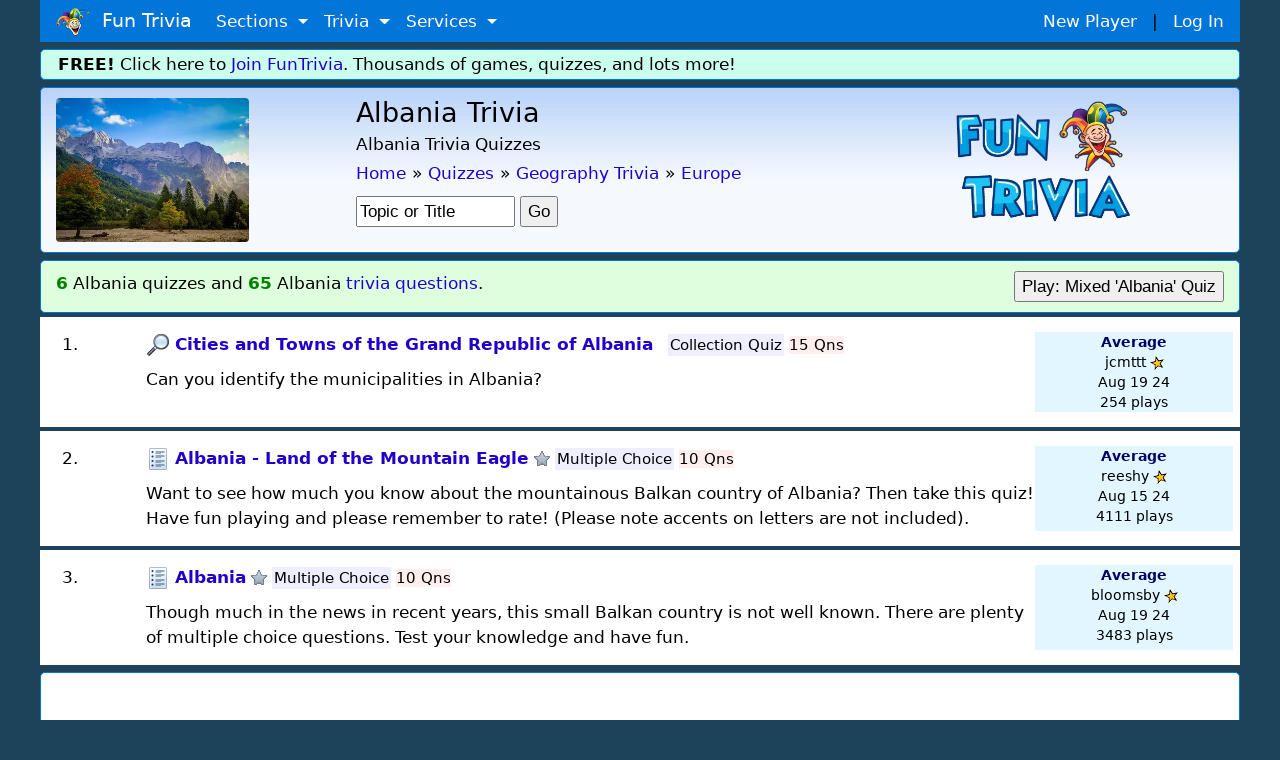

--- FILE ---
content_type: text/html; charset=UTF-8
request_url: https://www.funtrivia.com/quizzes/geography/europe/albania.html
body_size: 11929
content:


<!DOCTYPE html>
<html lang="en"><head>

<title>Albania Quizzes | Geography Trivia</title>
<link rel="canonical" href="https://www.funtrivia.com/quizzes/geography/europe/albania.html" /> 

<SCRIPT LANGUAGE="JavaScript">
<!--
var last = '';
function showHideDiv(elementid,theurl){
var sty = window.getComputedStyle(document.getElementById(elementid));
var theval = sty.getPropertyValue('display');
if (theval == 'none'){
        document.getElementById(elementid).style.display = 'block';
} else {
        document.getElementById(elementid).style.display='none';
}
}
//-->
</SCRIPT>

<SCRIPT LANGUAGE="JavaScript">

<!--
var last = '';
function showHide(elementid,theurl){
        if (last != theurl) {
                javascript:ColdFusion.navigate(theurl,elementid);
                document.getElementById(elementid).style.display = '';
                last = theurl;
        }

        else if (document.getElementById(elementid).style.display == 'none'){
        javascript:ColdFusion.navigate(theurl,elementid);
        document.getElementById(elementid).style.display = '';
} else {
        document.getElementById(elementid).style.display='none';
}
}
//-->
</SCRIPT>




<meta name="Description" content="Our huge collection of Albania trivia quizzes in the geography category. Over 65 trivia questions to answer.  Play our Albania quiz games now! How much do you know?"> 
<meta name="viewport" content="width=device-width, initial-scale=1.0, user-scalable=0" />


<link rel="stylesheet" href="/v2/css/bootstrapterry.css">


<link rel="stylesheet" href="/v2/css/stylesheet.css?v=2">

<script async  src="https://cdn.funtrivia.com/v2/js/easynav_an_min.js"></script>



<script async src="https://www.googletagmanager.com/gtag/js?id=G-DEXXQVRBPC"></script>
<script>
  window.dataLayer = window.dataLayer || [];
  function gtag(){dataLayer.push(arguments);}
  gtag('js', new Date());

  gtag('config', 'G-DEXXQVRBPC');

</script>




<script src="/consent.js"></script>




<link rel="stylesheet" href="https://cdn.funtrivia.com/v2/css/bootstrap-cards.css">


<SCRIPT LANGUAGE="JavaScript">
<!--
var last = '';
function showHideLoad(elementid,theurl){

        if (last != theurl) {
                javascript:ColdFusion.navigate(theurl,elementid);
                document.getElementById(elementid).style.display = '';
                last = theurl;
        }

        else if (document.getElementById(elementid).style.display == 'none'){
        javascript:ColdFusion.navigate(theurl,elementid);
        document.getElementById(elementid).style.display = '';
} else {
        document.getElementById(elementid).style.display='none';
}
}
//-->
</SCRIPT>


	<meta property="og:image" content="/img/newcats/10382.jpg"/>
	<meta property="og:image:width" content="250" />
	<meta property="og:image:height" content="200" />
	


<style>


.trendcolumn {width:200px;}

@media (max-width: 600px) {
        .trendcolumn {width:100px;}
	.mobilespacer {margin-top:5px;}
}

.card-deck {
    display: grid;
    margin-bottom:5px;
    margin-top:10px;
    grid-template-columns: repeat(auto-fit, minmax(150px, 1fr));
   grid-gap: .3rem;
}
.card-body { font-size:14px;text-align:center;padding-bottom:5px;padding-top:5px;padding-left:0px;padding-right:0px;}

.card-img-top {
    max-width: 100%;
   max-height:267px;
    object-fit: cover;
}


</style>




        <script src="/jquery/3.6.0/jquery.min.js"></script>




</head>




<body>
	


	<div id="header" class="container">
    	
    	<nav class="navbar navbar-toggleable navbar-inverse  bg-primary">
          <button class="navbar-toggler navbar-toggler-right" type="button" data-toggle="collapse" data-target="#navbarNavDropdown" 
aria-controls="navbarNavDropdown" aria-expanded="false" aria-label="Toggle navigation">
            <span class="navbar-toggler-icon"></span>
          </button>
          <a class="navbar-brand" href="/"><img  src="https://cdn.funtrivia.com/img/jestermod2.png" width=34 height=28 title="Home" alt="Home">&nbsp;&nbsp;Fun Trivia</a>
          <div class="collapse navbar-collapse" id="navbarNavDropdown">
            <ul class="navbar-nav">
             
              
              <li class="nav-item dropdown">
                <a class="nav-link dropdown-toggle" href="#" id="navbarDropdownMenuLink1" data-toggle="dropdown" aria-haspopup="true" 
aria-expanded="false">
                  Sections
                </a>
                <div class="dropdown-menu" aria-labelledby="navbarDropdownMenuLink1">
                    <a class="dropdown-item" href="/questions/"><i class="icon24 cat13"></i>&nbsp;&nbsp;Trivia Questions</a>
                    <a class="dropdown-item" href="/quizzes/"><i class="icon24 quiz"></i>&nbsp;&nbsp;Trivia Quizzes</a>
                    <a class="dropdown-item" href="/games/"><i class="icon24 photos"></i>&nbsp;&nbsp;Daily and Hourly Trivia Games</a>

                    <a class="dropdown-item" href="/ask.cfm"><i class="icon24 helpblue"></i>&nbsp;&nbsp;Ask FunTrivia - Get Answers to Questions</a>
                    <a class="dropdown-item" href="/crossword/index.cfm"><i class="icon24 cat5"></i>&nbsp;&nbsp;Crossword Puzzles</a>
                    <a class="dropdown-item" href="/en/"><i class="icon24 cat13"></i>&nbsp;&nbsp;Trivia Questions Archive</a>			
                </div>
                
              </li>
              
              <li class="nav-item dropdown">
                <a class="nav-link dropdown-toggle" href="#" id="navbarDropdownMenuLink2" data-toggle="dropdown" aria-haspopup="true" 
aria-expanded="false">
                  Trivia
                </a>
                <div class="dropdown-menu" aria-labelledby="navbarDropdownMenuLink2">
                	<div class="row" style="width: 500px;">
			
                        <div class="col-sm-6">
                        <a class="dropdown-item" href="/quizzes/animals/index.html"><i class="icon24 cat1"></i>&nbsp;Animal Trivia</a>
                        <a class="dropdown-item" href="/quizzes/religion/the_bible.html"><i class="icon24 cat29"></i>&nbsp;Bible Trivia</a>
                        <a class="dropdown-item" href="/quizzes/brain_teasers/index.html"><i class="icon24 cat5"></i>&nbsp;Brain Teasers</a>
                        <a class="dropdown-item" href="/quizzes/celebrities/index.html"><i class="icon24 cat24"></i>&nbsp;Celebrity Quizzes</a>
                        <a class="dropdown-item" href="/quizzes/for_children/index.html"><i class="icon24 cat20"></i> &nbsp;Trivia For Kids</a>
                        <a class="dropdown-item" href="/quizzes/general/index.html"><i class="icon24 cat13"></i>&nbsp;General Knowledge</a>
                        <a class="dropdown-item" href="/quizzes/geography/index.html"><i class="icon24 cat15"></i> &nbsp;Geography Quizzes</a>
                        <a class="dropdown-item" href="/quizzes/history/index.html"><i class="icon24 cat14"></i>&nbsp;History Trivia</a>
                        <a class="dropdown-item" href="/quizzes/hobbies/index.html"><i class="icon24 cat25"></i>&nbsp;Hobbies Trivia</a>
                        <a class="dropdown-item" href="/quizzes/humanities/index.html"><i class="icon24 cat22"></i>&nbsp;Humanities Quizzes</a>
                        </div>
                        
                        <div class="col-sm-6">
                        <a class="dropdown-item" href="/quizzes/literature/index.html"><i class="icon24 cat19"></i>&nbsp;Literature Quizzes</a>
                        <a class="dropdown-item" href="/quizzes/movies/index.html"><i class="icon24 cat7"></i>&nbsp;Movie Trivia</a>
                        <a class="dropdown-item" href="/quizzes/music/index.html"><i class="icon24 cat8"></i>&nbsp;Music Trivia</a>
                        <a class="dropdown-item" href="/quizzes/people/index.html"><i class="icon24 cat21"></i>&nbsp;Famous People Trivia</a>
                        <a class="dropdown-item" href="/quizzes/religion/index.html"><i class="icon24 cat29"></i>&nbsp;Religion Quizzes</a>
                        <a class="dropdown-item" href="/quizzes/sci__tech/index.html"><i class="icon24 cat9"></i>&nbsp;Science Trivia</a>
                        <a class="dropdown-item" href="/quizzes/sports/index.html"><i class="icon24 cat10"></i>&nbsp;Sports Trivia</a>
                        <a class="dropdown-item" href="/quizzes/television/index.html"><i class="icon24 cat23"></i>&nbsp;Television Trivia</a>
                        <a class="dropdown-item" href="/quizzes/world/index.html"><i class="icon24 cat12"></i>&nbsp;World Trivia</a>
                        </div>
			

               		</div>
       			<div class="row" style="width:400px;"><div class="col-sm-12" style="text-align:center;">

                                                <hr style="margin:2px;padding:0px;">
<b><A href="/quizzes/">All Trivia and Quiz Topics</a></b>

                        </div>
</div>
                	
                </div>
                
              </li>
              
              <li class="nav-item dropdown">
                <a class="nav-link dropdown-toggle" href="#" id="navbarDropdownMenuLink3" data-toggle="dropdown" aria-haspopup="true" aria-expanded="false">
                  Services
                </a>
                <div class="dropdown-menu" aria-labelledby="navbarDropdownMenuLink3">
                        <a class="dropdown-item" href="/gift/">Gold Memberships: Gift Certificates</a>
                	<a class="dropdown-item" href="/email/">Get Daily Email Trivia</a>
                    <a class="dropdown-item" href="/createtournament.cfm">Create a Daily Trivia Tournament</a>
	            <a class="dropdown-item" href="/pubtrivia.cfm">Pub Trivia Question Packs</a>
                    <a class="dropdown-item" href="/triviaquestions.cfm">Buy Trivia Questions</a>
                    <a class="dropdown-item" href="/content.cfm">Large Scale Content / Data Licensing</a>
                    <a class="dropdown-item" href="/feedback.cfm">Contact Us</a>
                </div>
              </li>




              <li class="nav-item hidden-sm-up">
		
                  <a class="nav-link" href="/newplayer.cfm">New Player</a>
              </li>
              <li class="nav-item hidden-sm-up">
                  <a class="nav-link" href="/members.cfm" >Log In</a>
              </li>

            </ul>
          </div>
       	  <div id="rightmenu" class="hidden-sm-down" style="width:300px;"> 
              <a href="/newplayer.cfm?thesource=toprightnewplayer">New Player</a> &nbsp;&nbsp;|&nbsp;&nbsp;
              <a href="/members.cfm" >Log In</a>      
          </div> 

        </nav>
        
        
    </div>

    <div class="container hidden-sm-down" style="margin-top:0px;">
        <div class="row box box" style="background-color:#ccfeed;padding:2px;">
                <div class="col-sm-12" >
<b>FREE!</b> Click here to <a href="/newplayer.cfm">Join FunTrivia</a>.  Thousands of games, quizzes, and lots more!
</div></div></div>



    <div class="container">
        <div class="row box headgradient" style="background-color: #f5f8fd;">

            <div class="col-sm-3 col-md-3 col-lg-3 hidden-xs-down">


<img class="img-fluid rounded" alt="Albania Quizzes, Trivia and Puzzles" src="https://cdn.funtrivia.com/img/newcats/10382.jpg" style="max-height:144px;">


	    </div>

            <div class="col-sm-9 col-md-6 col-lg-6">

<img class="img-fluid rounded hidden-sm-up" src="https://cdn.funtrivia.com/img/newcats/10382.jpg" width=120 style="float:right;margin:3px;" alt="Albania Quizzes, Trivia"> 
		<h1>Albania Trivia</h1>
                <h2 style="font-size:1em;">Albania Trivia Quizzes</h2>


<ol id="thecrumbs" vocab="http://schema.org/" typeof="BreadcrumbList" style="display:inline;list-style-type: none;list-style-position:inside;margin:0px;padding:0px;">
  <li property="itemListElement" typeof="ListItem" style="padding:0px;">
    <a property="item" typeof="WebPage" href="/"> 
      <span property="name">Home</span></a> 
    <meta property="position" content="1">
  </li>
  <li >&raquo;</li>
  <li property="itemListElement" typeof="ListItem" class="hidden-xs-down">
    <a property="item" typeof="WebPage" href="/quizzes/">
      <span property="name">Quizzes</span></a>
    <meta property="position" content="2">
  </li>
  <li class="hidden-xs-down">&raquo;</li>



  <li property="itemListElement" typeof="ListItem">
    <a property="item" typeof="WebPage" href="/quizzes/geography/index.html">
      <span property="name">Geography Trivia</span></a>
    <meta property="position" content="3">
  </li>
  <li>&raquo;</li>

  <li property="itemListElement" typeof="ListItem" class="hidden-xs-down">
    <a property="item" typeof="WebPage" href="/quizzes/geography/europe.html">
      <span property="name">Europe</span></a>
    <meta property="position" content="4">
  </li>
  
</ol>

		<br>
                <form method="POST" action="/search2_act.cfm" style="margin-top:10px;"> 

                <input name="fromdid" value="25" type="hidden">
                <input name="type" value="quizzes" type="hidden">
                <input class="smallfont" name="searchstring" maxlength="40" size="14" value="Topic or Title" onFocus="if ( value == 'Topic or Title' ) { value = ''; }" onBlur="if ( value == '' ) { value = 'Topic or Title'; }" type="text">
                <input name="B1" value="Go" type="submit">
                </form>
                
            </div>
	   <div class="col-md-3 col-lg-3 hidden-sm-down">

        <img class="img-fluid" style="max-height:130px;" src="https://cdn.funtrivia.com/img/funtrivia_stacked.png"" title="Fun Trivia" alt="Fun Trivia" />
	   </div>
    	</div>
    </div>



    <div class="container ">
        <div class="row box" style="background-color:#deffde;">
            <div class="col-sm-12 smallbr">


<div>
 
<span style="color:green;"><B>   6</b></span> Albania quizzes and <span style="color:green;"><b>  65</b></span> 
Albania <A href="#triviaquestions">trivia questions</a>.

            
        <button id="btn" style="float:right;">Play: Mixed 'Albania' Quiz</button>
</ciff>



</div></div></div>


            
			<div id="content"></div>
<script>
var ithasstarted = 0 ;

    $('#btn').click(function() {
        if (ithasstarted == 0) {
        ithasstarted=1;
           $('#content').load("https://www.funtrivia.com/html5/embedquiz.cfm?qid=10010382");
        }
    });
</script>



</div></div></div>


    </div>




    <div  vocab="http://schema.org/" typeof="ItemList">
	
	<meta property="name" content="Top Quizzes: Albania"/>
        <meta property="description" content="The best quizzes in this category as voted by visitors."/>
	

    <article class="container">



        <div class="row boxql " property="itemListElement" typeof="ListItem" style="margin-top:4px;" >

		<div class="col-md-1 hidden-sm-down  columnnum">
			    <span property="position">1</span>. 
		</div>

		<div class="col-12 col-sm-12 col-md-9" style="text-align:left;padding:0px;margin-top:-10px;">

                        

			<div class="qldescbox" style="margin:0px;display:flex;align-items: center;">
			
                        <i class="icon24 search hidden-xs-down"></i>
                        &nbsp;
			




			<A class="qldesc" property="url" href="/quiz/geography/cities-and-towns-of-the-grand-republic-of-albania-417347.html"><span property="name">Cities and Towns of the Grand Republic of Albania</span></a>
	
			
&nbsp;



&nbsp; 
<div style="display:inline-block;margin-top:10px;margin-left:0px;margin-bottom:10px;">
<Span style="font-size:0.9em;background:#eeeeff;padding:2px;font-weight:500;">
Collection Quiz

</span>
</div>

<span class="hidden-sm-down"> &nbsp;<span style="font-size:0.9em;background:#ffeeee;">15 Qns</span></span>


</div>



Can you identify the municipalities in Albania? <div class="hidden-md-up quizlistdotted" style="margin-top:4px;"><b><span style="color:#000066;">Average</span></b>, 15 Qns, jcmttt,
Aug 19 24</div> 


		</div>







		<div class="col-sm-2 hidden-sm-down columninfo ">
		<B><span style="color:#000066;">Average</span></b><br>
jcmttt 
<img  src="https://cdn.funtrivia.com/star.gif" alt="gold member">
<br>

	Aug 19 24<br>
                254 plays

		</div>
    </div>

</article>



    <article class="container">



        <div class="row boxql " property="itemListElement" typeof="ListItem" style="margin-top:4px;" >

		<div class="col-md-1 hidden-sm-down  columnnum">
			    <span property="position">2</span>. 
		</div>

		<div class="col-12 col-sm-12 col-md-9" style="text-align:left;padding:0px;margin-top:-10px;">

                        

			<div class="qldescbox" style="margin:0px;display:flex;align-items: center;">
			
			<i class="icon24 quiz hidden-xs-down" style="vertical-align: middle;"></i>
			&nbsp;
			




			<A class="qldesc" property="url" href="/trivia-quiz/Geography/Albania---Land-of-the-Mountain-Eagle-324501.html"><span property="name">Albania - Land of the Mountain Eagle</span></a>
	
			
&nbsp;
<img src="https://cdn.funtrivia.com/img/stars/star_silver_t.gif" title="Players rate this a top 20% Quiz!" alt="great trivia quiz">



&nbsp; 
<div style="display:inline-block;margin-top:10px;margin-left:0px;margin-bottom:10px;">
<Span style="font-size:0.9em;background:#eeeeff;padding:2px;font-weight:500;">
Multiple Choice

</span>
</div>

<span class="hidden-sm-down"> &nbsp;<span style="font-size:0.9em;background:#ffeeee;">10 Qns</span></span>


</div>



Want to see how much you know about the mountainous Balkan country of Albania? Then take this quiz! Have fun playing and please remember to rate! (Please note accents on letters are not included). <div class="hidden-md-up quizlistdotted" style="margin-top:4px;"><b><span style="color:#000066;">Average</span></b>, 10 Qns, reeshy,
Aug 15 24</div> 


		</div>







		<div class="col-sm-2 hidden-sm-down columninfo ">
		<B><span style="color:#000066;">Average</span></b><br>
reeshy 
<img  src="https://cdn.funtrivia.com/star.gif" alt="gold member">
<br>

	Aug 15 24<br>
        4111 plays

		</div>
    </div>

</article>



    <article class="container">



        <div class="row boxql " property="itemListElement" typeof="ListItem" style="margin-top:4px;" >

		<div class="col-md-1 hidden-sm-down  columnnum">
			    <span property="position">3</span>. 
		</div>

		<div class="col-12 col-sm-12 col-md-9" style="text-align:left;padding:0px;margin-top:-10px;">

                        

			<div class="qldescbox" style="margin:0px;display:flex;align-items: center;">
			
			<i class="icon24 quiz hidden-xs-down" style="vertical-align: middle;"></i>
			&nbsp;
			




			<A class="qldesc" property="url" href="/trivia-quiz/Geography/Albania-41804.html"><span property="name">Albania</span></a>
	
			
&nbsp;
<img src="https://cdn.funtrivia.com/img/stars/star_silver_t.gif" title="Players rate this a top 20% Quiz!" alt="great trivia quiz">



&nbsp; 
<div style="display:inline-block;margin-top:10px;margin-left:0px;margin-bottom:10px;">
<Span style="font-size:0.9em;background:#eeeeff;padding:2px;font-weight:500;">
Multiple Choice

</span>
</div>

<span class="hidden-sm-down"> &nbsp;<span style="font-size:0.9em;background:#ffeeee;">10 Qns</span></span>


</div>



Though much in the news in recent years, this small Balkan country is not well known. There are plenty of multiple choice questions. Test your knowledge and have fun. <div class="hidden-md-up quizlistdotted" style="margin-top:4px;"><b><span style="color:#000066;">Average</span></b>, 10 Qns, bloomsby,
Aug 19 24</div> 


		</div>







		<div class="col-sm-2 hidden-sm-down columninfo ">
		<B><span style="color:#000066;">Average</span></b><br>
bloomsby 
<img  src="https://cdn.funtrivia.com/star.gif" alt="gold member">
<br>

	Aug 19 24<br>
        3483 plays

		</div>
    </div>

</article>


    <div class="container">
        <div class="row box" >
            <div class="col-sm-12">




<table style="margin-bottom:5px;" align=center><tr><Td>


                       <center><script type="text/javascript">
    google_ad_client = "ca-pub-0785480861181109";
    google_ad_slot = "1784893935";
    google_ad_width = 728;
    google_ad_height = 90;
</script>
<!-- Google-Banner-2016 -->
<script type="text/javascript"
src="//pagead2.googlesyndication.com/pagead/show_ads.js">
</script>

</center>
	
</td></tr></table>




</div></div></div>


    <article class="container">



        <div class="row boxql " property="itemListElement" typeof="ListItem" style="margin-top:4px;" >

		<div class="col-md-1 hidden-sm-down  columnnum">
			    <span property="position">4</span>. 
		</div>

		<div class="col-12 col-sm-12 col-md-9" style="text-align:left;padding:0px;margin-top:-10px;">

                        

			<div class="qldescbox" style="margin:0px;display:flex;align-items: center;">
			
			<i class="icon24 quiz hidden-xs-down" style="vertical-align: middle;"></i>
			&nbsp;
			




			<A class="qldesc" property="url" href="/trivia-quiz/Geography/Awesome-Albania-408682.html"><span property="name">Awesome Albania</span></a>
	
			
&nbsp;



&nbsp; 
<div style="display:inline-block;margin-top:10px;margin-left:0px;margin-bottom:10px;">
<Span style="font-size:0.9em;background:#eeeeff;padding:2px;font-weight:500;">
Multiple Choice

</span>
</div>

<span class="hidden-sm-down"> &nbsp;<span style="font-size:0.9em;background:#ffeeee;">10 Qns</span></span>


</div>



This is Awesome Albania! Test your knowledge on Albania with this quiz! <div class="hidden-md-up quizlistdotted" style="margin-top:4px;"><b><span style="color:#000066;">Average</span></b>, 10 Qns, Ewefojhghjkbw,
Jul 13 22</div> 
<small>Recommended for grades: <b>10,11,12</b></small>



		</div>







		<div class="col-sm-2 hidden-sm-down columninfo ">
		<B><span style="color:#000066;">Average</span></b><br>
Ewefojhghjkbw <br>

	Jul 13 22<br>
        239 plays

		</div>
    </div>

</article>



    <article class="container">



        <div class="row boxql " property="itemListElement" typeof="ListItem" style="margin-top:4px;" >

		<div class="col-md-1 hidden-sm-down  columnnum">
			    <span property="position">5</span>. 
		</div>

		<div class="col-12 col-sm-12 col-md-9" style="text-align:left;padding:0px;margin-top:-10px;">

                        

			<div class="qldescbox" style="margin:0px;display:flex;align-items: center;">
			
			<i class="icon24 quiz hidden-xs-down" style="vertical-align: middle;"></i>
			&nbsp;
			




			<A class="qldesc" property="url" href="/trivia-quiz/Geography/A-Visit-to-Albania-324581.html"><span property="name">A Visit to Albania</span></a>
	
			
&nbsp;



&nbsp; 
<div style="display:inline-block;margin-top:10px;margin-left:0px;margin-bottom:10px;">
<Span style="font-size:0.9em;background:#eeeeff;padding:2px;font-weight:500;">
Multiple Choice

</span>
</div>

<span class="hidden-sm-down"> &nbsp;<span style="font-size:0.9em;background:#ffeeee;">10 Qns</span></span>


</div>



In the southeast of Europe lies the country of Albania. In this quiz we shall visit this small country and see what it has to offer. <div class="hidden-md-up quizlistdotted" style="margin-top:4px;"><b><span style="color:#000066;">Average</span></b>, 10 Qns, James25,
Jul 15 10</div> 


		</div>







		<div class="col-sm-2 hidden-sm-down columninfo ">
		<B><span style="color:#000066;">Average</span></b><br>
James25 
<img  src="https://cdn.funtrivia.com/star.gif" alt="gold member">
<br>

	884 plays

		</div>
    </div>

</article>



    <article class="container">



        <div class="row boxql " property="itemListElement" typeof="ListItem" style="margin-top:4px;" >

		<div class="col-md-1 hidden-sm-down  columnnum">
			    <span property="position">6</span>. 
		</div>

		<div class="col-12 col-sm-12 col-md-9" style="text-align:left;padding:0px;margin-top:-10px;">

                        

			<div class="qldescbox" style="margin:0px;display:flex;align-items: center;">
			
			<i class="icon24 quiz hidden-xs-down" style="vertical-align: middle;"></i>
			&nbsp;
			




			<A class="qldesc" property="url" href="/trivia-quiz/Geography/Europe-All-about-Albania-405911.html"><span property="name">Europe: All about Albania</span></a>
	
			
&nbsp;



&nbsp; 
<div style="display:inline-block;margin-top:10px;margin-left:0px;margin-bottom:10px;">
<Span style="font-size:0.9em;background:#eeeeff;padding:2px;font-weight:500;">
Multiple Choice

</span>
</div>

<span class="hidden-sm-down"> &nbsp;<span style="font-size:0.9em;background:#ffeeee;">10 Qns</span></span>


</div>



Albania is a fascinating country in the south of Europe. Ten questions about its geography. <div class="hidden-md-up quizlistdotted" style="margin-top:4px;"><b><span style="color:#000066;">Average</span></b>, 10 Qns, LuH77,
Nov 11 21</div> 


		</div>







		<div class="col-sm-2 hidden-sm-down columninfo ">
		<B><span style="color:#000066;">Average</span></b><br>
LuH77 <br>

	Nov 11 21<br>
        190 plays

		</div>
    </div>

</article>



    <article class="container">
        <div class="row boxql">
                <div class="col-6">




<div class="quizheading mobilespacer" style="margin-bottom:0px;"><img alt="trivia question" src="https://cdn.funtrivia.com/img/i/vs_help.gif" style="padding-bottom:3px;"> <font color="#00008b">Quick Question</font></div>
<div style="background:#ffdddd;padding:3px;">
<B>What is the main port of Albania?</b>
<span class="hidden-xs-down"><Br>
<Br><small>From Quiz "<A href="/trivia-quiz/Geography/Albania-41804.html"><b>Albania</b></a>"</small></span>
</div>
</div>


<div class="col-6">
                <form method="POST" action="/quick/category.cfm">
                <input name="fromhomepage" value="527" type="hidden">
                <input name="did" value="10382" type="hidden">
                <input name="gid" value="279446" type="hidden">
		<input name="playtime" value="880064" type=hidden>




<div style="line-height:160%;">
                <input name="answer" value="Durres" type="radio" id="oneqlist"> <label for="oneqlist" style="display:inline;">Durres</label><Br>
                <input name="answer" value="Vlore" type="radio" id="twoqlist"> <label for="twoqlist" style="display:inline;">Vlore</label> <br>

                <input name="answer" value="Elbasan" type="radio" id="threeqlist">
                <label for="threeqlist"  style="display:inline;">Elbasan</label> <br>
                <input name="answer" value="Shkoder" type="radio" id="fourqlist" >
                <label for="fourqlist"  style="display:inline;">Shkoder</label> <br>

</div>
                <div style="margin-top:10px; ">
                <input name="B1" value="Submit!" type="submit">
                </div>
                </form>


</div></div></div>


</div>






  <div class="container">
        <div class="row box">
           <div class="col-12" style="margin-bottom:3px;">
	<div class="quizheading">Related Topics</div>
    <div class="container">
        <div class="row">
           <div class="col-md-6 col-sm-12" style="line-height:170%;">
<font size=+1> 
<i class="icon24 cat14"></i>&nbsp;


<a
href="/quizzes/history/european/albania.html">Albania History</a>
  <small>[History]</small> </b> (3 quizzes)


<div style="line-height:40%;">
    <br>
</div>

	
</font>
</div></div></div>

</div></div></div>



    <div class="container">
        <div class="row box" >
            <div class="col-sm-12">
<div id="ezoic-pub-ad-placeholder-144"> </div>
</div></div></div>

<a name="triviaquestions">
<Style>
.qntxt {
font-size:1.2em;
border-radius:14px;
border:2px solid #ccccff;
padding:5px;
background:#dfebff;
  overflow-wrap: break-word;
    word-break: break-word;
  word-wrap: break-word;
}
</style>

<Br>
<div class="container box" style="background:#ccccff;">
        <div class="row" style="margin-top:2px; margin-bottom:2px;">
                <div class="col-sm-12">
<center><h4>Albania Trivia Questions</h4></center>
</div></div></div>



<A name="trivia questions">

<div class="container" style="background:#aaeeff;">
        <div class="row box" style="margin-top:2px; margin-bottom:2px;background:#eeeeee">
                <div class="col-sm-6">
                

<div class="qntxt">1. Tirana is the capital of Albania, but when did it start being the capital?</div><br>
<i>From Quiz <a href="/trivia-quiz/Geography/Awesome-Albania-408682.html">Awesome Albania</a></i><br><Br>
Answer: <B>1920</b><br><Br>
Tirana is the capital and largest city of Albania. It was chosen to be the capital of Albania in 1920 by the congress of Lushnjë on the 11th of February 1920. The capital before Tirana was Durrës.<Br><Br>

</div></div></div>

<div class="container" style="background:#aaeeff;">
        <div class="row box" style="margin-top:2px; margin-bottom:2px;background:#eeeeee">
                <div class="col-sm-12">
                

<div class="qntxt">2. What two seas are around Albania?</div><br>
<i>From Quiz <a href="/trivia-quiz/Geography/Europe-All-about-Albania-405911.html">Europe: All about Albania</a></i><br><Br>
Answer: <B>Adriatic and Ionian</b><br><Br>
Albania has the Adriatic Sea to the west, and the Ionian Sea to the south-west.

Because of Albania's location on both of these seas, over the centuries it has suffered numerous invasions, and endured the conquests of various empires and nations. From the Romans, the Byzantine Empire, the Serbian Empire, to the Huns, the Visigoths, the Slavs and the Bulgars, Albania has suffered many an invasion by sea in its history. In the 15th century, Albania was finally completely invaded and conquered by the Ottoman Empire, shielding the country from influence and contact from the West, for over 400 years.<Br><Br>

</div></div></div>

<div class="container" style="background:#aaeeff;">
        <div class="row box" style="margin-top:2px; margin-bottom:2px;background:#eeeeee">
                <div class="col-sm-12">
                

<div class="qntxt">3. At the start of our trip we take an airplane to Albania's only national airport in the capital city of Tirana. The airport was named after which famous Albanian in 2001?</div><br>
<i>From Quiz <a href="/trivia-quiz/Geography/A-Visit-to-Albania-324581.html">A Visit to Albania</a></i><br><Br>
Answer: <B>Mother Teresa</b><br><Br>
The airport was named after Mother Teresa. Its full name is Tirana International Airport Nënë Tereza. It is located in the village of Rinas, which can be found about six miles from Tirana. Mother Teresa is well known for her humanitarian work. She received the Nobel Peace Prize in 1979. <Br><Br>

</div></div></div>

<div class="container" style="background:#aaeeff;">
        <div class="row box" style="margin-top:2px; margin-bottom:2px;background:#eeeeee">
                <div class="col-sm-12">
                

<div class="qntxt">4. What is Albania called in the Albanian language?</div><br>
<i>From Quiz <a href="/trivia-quiz/Geography/Albania---Land-of-the-Mountain-Eagle-324501.html">Albania - Land of the Mountain Eagle</a></i><br><Br>
Answer: <B>Shqiperia</b><br><Br>
Officially the name is "Republika e Shqiperise", which means Republic of Albania. The country is situated in south-eastern Europe, a region also called the Balkan Peninsula. Perhaps surprisingly, it is located less than 72km (45 miles) from the country of Italy - they are joined by the Strait of Otranto.

Albania, as well as being the English name, was also the Medieval Latin and Medieval Greek name for the country. Arbanitia was also used in Medieval Greek.
Tirane (English: Tirana) is the capital city of Albania.<Br><Br>

</div></div></div>

<div class="container" style="background:#aaeeff;">
        <div class="row box" style="margin-top:2px; margin-bottom:2px;background:#eeeeee">
                <div class="col-sm-12">
                

<div class="qntxt">5. What is the terrain of Albania, mostly?</div><br>
<i>From Quiz <a href="/trivia-quiz/Geography/Awesome-Albania-408682.html">Awesome Albania</a></i><br><Br>
Answer: <B>Mountains</b><br><Br>
Albania has a mountainous geography, being covered by the Albanian Alps, also called the 'Accursed Mountains'. Only 22.31% of its land is arable.<Br><Br>

</div></div></div>

<div class="container" style="background:#aaeeff;">
        <div class="row box" style="margin-top:2px; margin-bottom:2px;background:#eeeeee">
                <div class="col-sm-12">
                

<div class="qntxt">6. As soon as we have settled into our cozy hotel in Tirana, it is time to explore the city. We wander to the city centre, and come across the city's principal mosque. What is the name of this mosque?</div><br>
<i>From Quiz <a href="/trivia-quiz/Geography/A-Visit-to-Albania-324581.html">A Visit to Albania</a></i><br><Br>
Answer: <B>Et'hem Bey Mosque</b><br><Br>
The principal mosque in Albania is the Et'hem Bey Mosque. It was named after Ethem Bey, who completed the construction of the mosque in 1821. It was closed for a long period of time when there was Communist rule in the country. In 1991 the mosque was reopened and later became one of the tourist attractions to visit in Tirana. <Br><Br>

</div></div></div>

<div class="container" style="background:#aaeeff;">
        <div class="row box" style="margin-top:2px; margin-bottom:2px;background:#eeeeee">
                <div class="col-sm-6">
                

<div class="qntxt">7. On which sea is most of Albania's coastline?</div><br>
<i>From Quiz <a href="/trivia-quiz/Geography/Albania-41804.html">Albania</a></i><br><Br>
Answer: <B>Adriatic</b><br><Br>
The main port is Dürres, sometimes also known by its Italian name, Durazzo. <Br><Br>

</div></div></div>

<div class="container" style="background:#aaeeff;">
        <div class="row box" style="margin-top:2px; margin-bottom:2px;background:#eeeeee">
                <div class="col-sm-12">
                

<div class="qntxt">8. What is the area of Albania?</div><br>
<i>From Quiz <a href="/trivia-quiz/Geography/Awesome-Albania-408682.html">Awesome Albania</a></i><br><Br>
Answer: <B>25,000 sq km - 30,000 sq km</b><br><Br>
Albania's land covers 28,748 sq km (17863.179 sq mi) thus making it the 144th largest country in the world, just behind the Solomon Islands and just larger than Equatorial Guinea.<Br><Br>

</div></div></div>

<div class="container" style="background:#aaeeff;">
        <div class="row box" style="margin-top:2px; margin-bottom:2px;background:#eeeeee">
                <div class="col-sm-12">
                

<div class="qntxt">9. Lake Ohrid is between the borders of Albania and North Macedonia. There are three cities situated on its shores, one of which is Albanian. What Albanian city is it?</div><br>
<i>From Quiz <a href="/trivia-quiz/Geography/Europe-All-about-Albania-405911.html">Europe: All about Albania</a></i><br><Br>
Answer: <B>Pogradec</b><br><Br>
Lake Ohrid is one of the oldest and deepest lakes in Europe, with over 200 species being endemic to it, and North Macedonia's half being listed as a UNESCO World Heritage Site since 1979. Lake Ohrid has three cities standing on its shores, two of which are in North Macedonia: Ohrid and Struga. The Albanian city on Lake Ohrid is Pogradec.

Pogradec is located on the south-west of Lake Ohrid. Albanian Communist leader Enver Hoxha was particularly fond of Pogradec as a holiday destination.<Br><Br>

</div></div></div>

<div class="container" style="background:#aaeeff;">
        <div class="row box" style="margin-top:2px; margin-bottom:2px;background:#eeeeee">
                <div class="col-sm-12">
                

<div class="qntxt">10. As we stroll around the city of Tirana, we enjoy the weather as well. Since we are visiting in September, what would be the average high temperature (in degree Celsius)?</div><br>
<i>From Quiz <a href="/trivia-quiz/Geography/A-Visit-to-Albania-324581.html">A Visit to Albania</a></i><br><Br>
Answer: <B>27 degrees</b><br><Br>
The average high temperature is around 27 degrees in September. Albania has a Mediterranean climate. This type of climate has hot, dry summers and cool, wet winters. August is the hottest month with record highs of 40 degrees measured. It can still be hot in September with temperatures over 30 degrees still possible. <Br><Br>

</div></div></div>

<div class="container" style="background:#aaeeff;">
        <div class="row box" style="margin-top:2px; margin-bottom:2px;background:#eeeeee">
                <div class="col-sm-6">
                

<div class="qntxt">11. Lake Shkoder (also Lake Scutari or Lake Skadar) is the largest lake in the Balkan Peninsula. It is situated at the border of Albania and which other country?</div><br>
<i>From Quiz <a href="/trivia-quiz/Geography/Albania---Land-of-the-Mountain-Eagle-324501.html">Albania - Land of the Mountain Eagle</a></i><br><Br>
Answer: <B>Montenegro</b><br><Br>
The lake is named after an Albanian city, Shkoder or Shkodra, which is in northern Albania. The other names, Skadar and Scutari, are the names in Montenegrin and Italian respectively. The lake has a surface area of approximately 370 - 530 sq. kilometers (143 - 205 sq. miles), and eventually empties into the Adriatic Sea. Two thirds of the lake is actually considered to be in Montenegro - this part is a national park.<Br><Br>

</div></div></div>

<div class="container" style="background:#aaeeff;">
        <div class="row box" style="margin-top:2px; margin-bottom:2px;background:#eeeeee">
                <div class="col-sm-12">
                

<div class="qntxt">12. What is the official language of Albania?</div><br>
<i>From Quiz <a href="/trivia-quiz/Geography/Awesome-Albania-408682.html">Awesome Albania</a></i><br><Br>
Answer: <B>Albanian</b><br><Br>
Albanian originates from the Indo-European language family though it is quite different from other languages originating in that family.<Br><Br>

</div></div></div>

<div class="container" style="background:#aaeeff;">
        <div class="row box" style="margin-top:2px; margin-bottom:2px;background:#eeeeee">
                <div class="col-sm-12">
                

<div class="qntxt">13. Albania is split into administrative divisions called counties. How many are there?</div><br>
<i>From Quiz <a href="/trivia-quiz/Geography/Albania---Land-of-the-Mountain-Eagle-324501.html">Albania - Land of the Mountain Eagle</a></i><br><Br>
Answer: <B>12</b><br><Br>
These are called "qarku" or "qarqe" in Albanian. They are further divided into 36 districts and 351 municipalities. Most counties share the name with the capital city of each and include Berat, Elbasan, Shkoder, and Tirane.<Br><Br>

</div></div></div>

<div class="container" style="background:#aaeeff;">
        <div class="row box" style="margin-top:2px; margin-bottom:2px;background:#eeeeee">
                <div class="col-sm-12">
                

<div class="qntxt">14. What is the approximate area of Albania in square miles?</div><br>
<i>From Quiz <a href="/trivia-quiz/Geography/Albania-41804.html">Albania</a></i><br><Br>
Answer: <B>11,100</b><br><Br>
The country is small and mountainous, with few natural resources.<Br><Br>

</div></div></div>

<div class="container" style="background:#aaeeff;">
        <div class="row box" style="margin-top:2px; margin-bottom:2px;background:#eeeeee">
                <div class="col-sm-12">
                

<div class="qntxt">15. What is the national dish of Albania?</div><br>
<i>From Quiz <a href="/trivia-quiz/Geography/Awesome-Albania-408682.html">Awesome Albania</a></i><br><Br>
Answer: <B>Tavë Kosi</b><br><Br>
Tave Kosi is lamb with rice and yoghurt, sort of like moussaka.<Br><Br>

</div></div></div>

<div class="container" style="background:#aaeeff;">
        <div class="row box" style="margin-top:2px; margin-bottom:2px;background:#eeeeee">
                <div class="col-sm-12">
                

<div class="qntxt">16. Out of the 12 counties of Albania which one is the smallest in area?</div><br>
<i>From Quiz <a href="/trivia-quiz/Geography/Europe-All-about-Albania-405911.html">Europe: All about Albania</a></i><br><Br>
Answer: <B>Durrës</b><br><Br>
Although Durrës is the smallest county of Albania, it is one of the most densely populated in the country. The capital city of the same name, Durrës, is one of the most busy cities on the Adriatic Sea. 

Durrës Archaeological Museum is in the city of Durrës, and is the largest archaeological museum in Albania. This building was damaged in 1997, during the Albanian Civil War, where artefacts were also stolen.

The most popular attraction of the city, however, is the Amphitheatre of Durrës. Despite being destroyed twice in earthquakes, it remains a national landmark and is the largest amphitheatre to ever stand on the Balkan Peninsula. Sadly, the  mosaics and paintings are suffering from decay and erosion, however the impressive landmark, once boasting a 20,000 person capacity when it was being used as an amphitheatre, (as opposed to being currently used as a museum) remains highly visited by tourists.<Br><Br>

</div></div></div>

<div class="container" style="background:#aaeeff;">
        <div class="row box" style="margin-top:2px; margin-bottom:2px;background:#eeeeee">
                <div class="col-sm-12">
                

<div class="qntxt">17. Which religion is most common in Albania, with more than two-thirds of the population practising it? </div><br>
<i>From Quiz <a href="/trivia-quiz/Geography/Albania---Land-of-the-Mountain-Eagle-324501.html">Albania - Land of the Mountain Eagle</a></i><br><Br>
Answer: <B>Islam</b><br><Br>
Sources differ in the given percentage values, but it's generally agreed that Islam is the most common religion practised in Albania (The CIA Factbook gives the percentage as 70% practising Islam). Again according to the 2010 CIA Factbook, 20% are Albanian Eastern Orthodox, and 10% are Roman Catholics. Albania is known for the harmony that exists across its different religions and inter-religious marriages are not only very popular, but in some places, the rule. <Br><Br>

</div></div></div>

<div class="container" style="background:#aaeeff;">
        <div class="row box" style="margin-top:2px; margin-bottom:2px;background:#eeeeee">
                <div class="col-sm-12">
                

<div class="qntxt">18. What is the capital of Albania?</div><br>
<i>From Quiz <a href="/trivia-quiz/Geography/Albania-41804.html">Albania</a></i><br><Br>
Answer: <B>Tirane & Tirana</b><br><Br>
Tirana is the Italian version of the name. Before independence, it was no more than a village. A few other places were bigger, such as Elbasan, but were less central.<Br><Br>

</div></div></div>

<div class="container" style="background:#aaeeff;">
        <div class="row box" style="margin-top:2px; margin-bottom:2px;background:#eeeeee">
                <div class="col-sm-12">
                

<div class="qntxt">19. What was the greatest extent of Albania?</div><br>
<i>From Quiz <a href="/trivia-quiz/Geography/Awesome-Albania-408682.html">Awesome Albania</a></i><br><Br>
Answer: <B>The League of Prizren</b><br><Br>
The League of Prizren was the largest in 1878, covering around 40,000 to 45,000 sq km. It was created to resist the split from the partitioning of other Balkan countries and to unite Albania.<Br><Br>

</div></div></div>

<div class="container" style="background:#aaeeff;">
        <div class="row box" style="margin-top:2px; margin-bottom:2px;background:#eeeeee">
                <div class="col-sm-12">
                

<div class="qntxt">20. What city of Albania is located around ten miles away from the island of Corfu?</div><br>
<i>From Quiz <a href="/trivia-quiz/Geography/Europe-All-about-Albania-405911.html">Europe: All about Albania</a></i><br><Br>
Answer: <B>Sarandë</b><br><Br>
Sarandë or Saranda is located by the Ionian sea, and is known as one of the centres for the Greek minority in Albania, as well as the city of Gjirokastër. Its location on the coast, and Mediterranean weather, has made Sarandë expanding in both tourism and economy, since communism came to an end in the country.<Br><Br>

</div></div></div>

<div class="container" style="background:#aaeeff;">
        <div class="row box" style="margin-top:2px; margin-bottom:2px;background:#eeeeee">
                <div class="col-sm-12">
                

<div class="qntxt">21. What is the main port of Albania?</div><br>
<i>From Quiz <a href="/trivia-quiz/Geography/Albania-41804.html">Albania</a></i><br><Br>
Answer: <B>Durres</b><br><Br>
Durres is sometimes called by its Italian name, Durazzo. For a time, Durres was part of the Venetian Empire.<Br><Br>

</div></div></div>

<div class="container" style="background:#aaeeff;">
        <div class="row box" style="margin-top:2px; margin-bottom:2px;background:#eeeeee">
                <div class="col-sm-12">
                

<div class="qntxt">22. What is the main religion of Albania?</div><br>
<i>From Quiz <a href="/trivia-quiz/Geography/Awesome-Albania-408682.html">Awesome Albania</a></i><br><Br>
Answer: <B>Islam</b><br><Br>
The Ottomans took over in 1430, leaving their religion of Islam behind, thus making Albania a primarily Islamic state. <Br><Br>

</div></div></div>

<div class="container" style="background:#aaeeff;">
        <div class="row box" style="margin-top:2px; margin-bottom:2px;background:#eeeeee">
                <div class="col-sm-12">
                

<div class="qntxt">23. The Borsh is Albania's longest what?</div><br>
<i>From Quiz <a href="/trivia-quiz/Geography/Europe-All-about-Albania-405911.html">Europe: All about Albania</a></i><br><Br>
Answer: <B>Beach</b><br><Br>
Located on the Ionian sea, at just over four miles long, Borsch Beach is Albania's longest unbroken stretch of coastline. The beach is in very good condition, clean sand and clear water, despite its popularity as a nature spot for tourists.

There is a village of the same name on this coast, Borsh village, and above this village is Borsh Castle,which was built around the 4th century BC. In around the 17th - 18th century the Hajji Bendo Mosque was added to the castle, under the reign of Ottoman Albanian ruler, Ali Pasha.<Br><Br>

</div></div></div>

<div class="container" style="background:#aaeeff;">
        <div class="row box" style="margin-top:2px; margin-bottom:2px;background:#eeeeee">
                <div class="col-sm-12">
                

<div class="qntxt">24. For nearly four centuries Albania was part of an Empire. Which?</div><br>
<i>From Quiz <a href="/trivia-quiz/Geography/Albania-41804.html">Albania</a></i><br><Br>
Answer: <B>The Ottoman Empire</b><br><Br>
Under Skanderbeg, the Albanians managed to resist the Ottoman Turks till 1468 - much longer than other areas in the Balkans.<Br><Br>

</div></div></div>

<div class="container" style="background:#aaeeff;">
        <div class="row box" style="margin-top:2px; margin-bottom:2px;background:#eeeeee">
                <div class="col-sm-12">
                

<div class="qntxt">25. How many provinces does Albania have?</div><br>
<i>From Quiz <a href="/trivia-quiz/Geography/Awesome-Albania-408682.html">Awesome Albania</a></i><br><Br>
Answer: <B>12</b><br><Br>
These are Vlorë, Elbasan, Durrës, Tiranë, Korçe, Shkodër, Kukës, Lezhë, Dibër, Fier, Berat, and Gjirokastër.<Br><Br>

</div></div></div>

<div class="container" style="background:#aaeeff;">
        <div class="row box" style="margin-top:2px; margin-bottom:2px;background:#eeeeee">
                <div class="col-sm-12">
                

<div class="qntxt">26. Which language-family does the Albanian language belong to?</div><br>
<i>From Quiz <a href="/trivia-quiz/Geography/Albania---Land-of-the-Mountain-Eagle-324501.html">Albania - Land of the Mountain Eagle</a></i><br><Br>
Answer: <B>Indo-European</b><br><Br>
There are around 7.5 million speakers of Albanian, primarily in Albania, but also elsewhere in the Balkans. Of course, minority groups exist in countries like the United States, UK, Germany, Australia, and Turkey. Albanian forms its own subdivision in the Indo-European family, in which there are no other languages. The language is written using the Latin alphabet, with some accented Albanian letters.<Br><Br>

</div></div></div>

<div class="container" style="background:#aaeeff;">
        <div class="row box" style="margin-top:2px; margin-bottom:2px;background:#eeeeee">
                <div class="col-sm-12">
                

<div class="qntxt">27. When did Albania gain its independence?</div><br>
<i>From Quiz <a href="/trivia-quiz/Geography/Albania-41804.html">Albania</a></i><br><Br>
Answer: <B>1912</b><br><Br>
The independence of Albania was not widely recognized by other countries till the following year, 1913. Moreover, many Albanians lived - and still live - in adjacent countries and territories Macedonia and Kosovo.<Br><Br>

</div></div></div>

<div class="container" style="background:#aaeeff;">
        <div class="row box" style="margin-top:2px; margin-bottom:2px;background:#eeeeee">
                <div class="col-sm-12">
                

<div class="qntxt">28. How long is Albania's coastline?</div><br>
<i>From Quiz <a href="/trivia-quiz/Geography/Awesome-Albania-408682.html">Awesome Albania</a></i><br><Br>
Answer: <B>450 km</b><br><Br>
Albania has around 450 km of coastline on the Mediterranean Sea, or to be more specific, the Adriatic and Ionian Seas.<Br><Br>

</div></div></div>

<div class="container" style="background:#aaeeff;">
        <div class="row box" style="margin-top:2px; margin-bottom:2px;background:#eeeeee">
                <div class="col-sm-12">
                

<div class="qntxt">29. What city of Albania is located on a bank of the Osum river?</div><br>
<i>From Quiz <a href="/trivia-quiz/Geography/Europe-All-about-Albania-405911.html">Europe: All about Albania</a></i><br><Br>
Answer: <B>Berat</b><br><Br>
Berat is the capital of Berat County. The mountain of Tomorr is to the east of Berat, and is a holy mountain traditionally to Albanians. Pilgrimages to this holy mountain happen in the second half of August, every year. Christians and Muslims make the pilgrimage, but the mountain is also sacred to Illyrian religions that pre date both of them. In Albanian mythology, Tomor or Tomorr is the father of both gods and humans, and is thought to both be home to the gods, and a god itself, personified as an old man with a flowing white beard surrounded by four eagles.  

During World War II, both Muslim and Christian families hid over 60 Jewish families in Berat. They were hidden in the homes and cellars of the citizens. A star of David can still be seen on the wall of a mosque, where the Muslim community of Berat let the Jews carry out their worship.<Br><Br>

</div></div></div>

<div class="container" style="background:#aaeeff;">
        <div class="row box" style="margin-top:2px; margin-bottom:2px;background:#eeeeee">
                <div class="col-sm-12">
                

<div class="qntxt">30. Where is Albania's lowest point (0m) located?</div><br>
<i>From Quiz <a href="/trivia-quiz/Geography/Albania---Land-of-the-Mountain-Eagle-324501.html">Albania - Land of the Mountain Eagle</a></i><br><Br>
Answer: <B>Adriatic Sea </b><br><Br>
In contrast, the country's highest point (2764m, or 9068ft) is Mount Korab (Albanian: Maja e Korobit, Macedonian: Golem Korab), which is located on the Albanian-Macedonian border. 

Several people have now mailed to tell me that the low plain of Myzeqe is the lowest point, however I can find only one source that says Myzeqe has an elevation of 0 m - most say around 20-30 m above sea level, and every source I've seen holds the Adriatic Sea to be Albania's lowest point at 0 m. <Br><Br>

</div></div></div>


    <div class="container">
        <div class="row box">
                <div class="col-sm-12" style="text-align:center;">
This is category 10382<br>


Last Updated Jan 10 2026 5:47 AM 
</div></div></div>
    <div class="container">
        <div class="row box" style="background-color:#ccccff;">
                <div class="col-sm-12">
<center>
<img src="https://cdn.funtrivia.com/img/stars/star_red_t.gif" title="Players rate this a top 5% Quiz!" alt="play trivia"> = Top 5% Rated Quiz, 
<img src="https://cdn.funtrivia.com/img/stars/star_yellow_t.gif" title="Players rate this a top 10% Quiz!" alt="take trivia quiz"> Top 10% Rated Quiz,
<img src="https://cdn.funtrivia.com/img/stars/star_silver_t.gif" title="Players rate this a top 20% Quiz!" alt="test trivia quiz"> Top 20% Rated Quiz,
<img src="https://cdn.funtrivia.com/img/stars/star_lblue_t.gif" title="A well rated quiz" alt="popular trivia"> A Well Rated Quiz<Br>


<img alt="new quizzes" src="/new.gif" height=12 width=31> = 
added recently, <img alt="editor pick"
src="https://cdn.funtrivia.com/img/icon14.gif" height=15 width=15> = Editor's Pick 
<img alt="editor" src="https://cdn.funtrivia.com/redstar.gif" width=14 height=14> = FunTrivia Editor <img alt="gold" src="/star.gif" width=14 height=14> = Gold Member
</center>
<Br>

<u>Teachers / educators</u>:   FunTrivia welcomes the use of our website and quizzes in the classroom as a teaching aid or for preparing and testing students.  See our <a 
href="/k12/">education</a> section.  Our quizzes are printable and may be used as question sheets by k-12 teachers, parents, and home schoolers.<p>
<p>
&nbsp;&#183;&nbsp; All questions, answers, and quiz content on this website is copyright FunTrivia, Inc and may not be reproduced without permission.  Any images from TV shows and movies are copyright their studios, and are being used under "fair use" for commentary and education.<br>
</div></div></div>


</body>
</html>




--- FILE ---
content_type: text/html; charset=utf-8
request_url: https://www.google.com/recaptcha/api2/aframe
body_size: 269
content:
<!DOCTYPE HTML><html><head><meta http-equiv="content-type" content="text/html; charset=UTF-8"></head><body><script nonce="pd1tXCYJVE213HLvWCVKxQ">/** Anti-fraud and anti-abuse applications only. See google.com/recaptcha */ try{var clients={'sodar':'https://pagead2.googlesyndication.com/pagead/sodar?'};window.addEventListener("message",function(a){try{if(a.source===window.parent){var b=JSON.parse(a.data);var c=clients[b['id']];if(c){var d=document.createElement('img');d.src=c+b['params']+'&rc='+(localStorage.getItem("rc::a")?sessionStorage.getItem("rc::b"):"");window.document.body.appendChild(d);sessionStorage.setItem("rc::e",parseInt(sessionStorage.getItem("rc::e")||0)+1);localStorage.setItem("rc::h",'1768360165339');}}}catch(b){}});window.parent.postMessage("_grecaptcha_ready", "*");}catch(b){}</script></body></html>